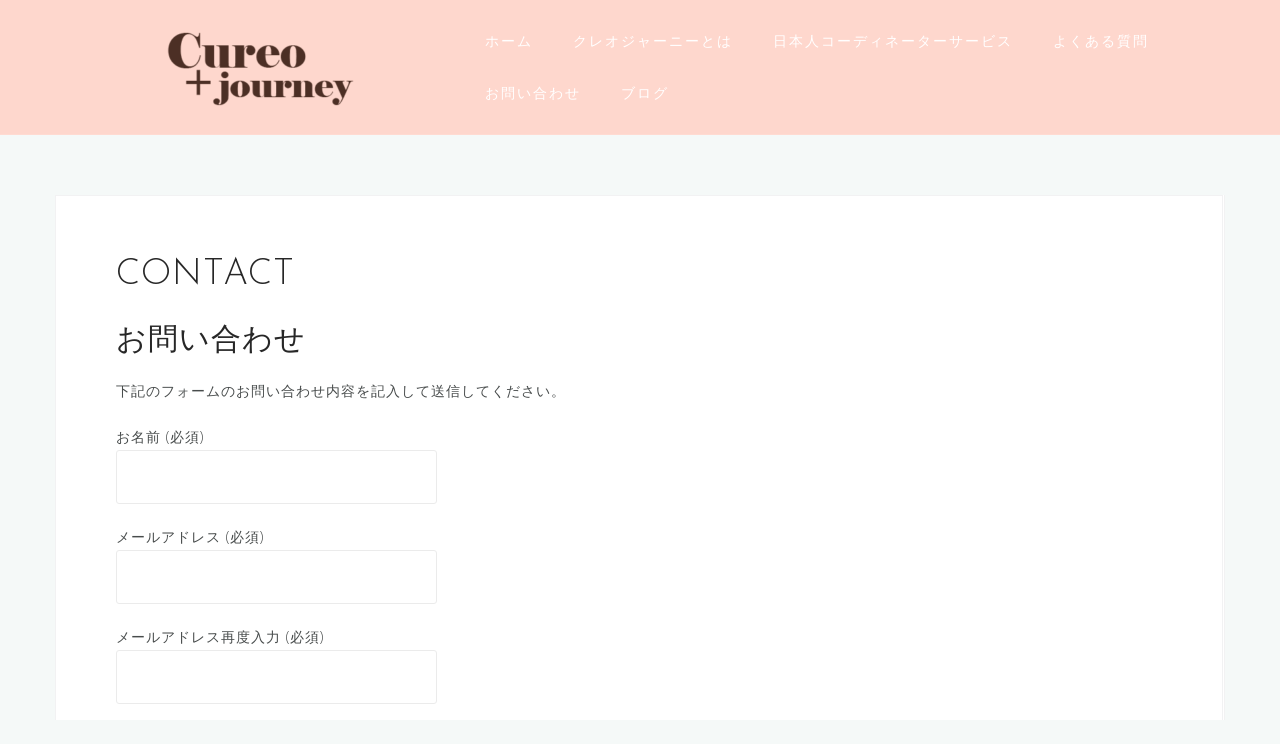

--- FILE ---
content_type: text/html; charset=UTF-8
request_url: https://cureojourney.com/contact/
body_size: 10185
content:
<!DOCTYPE html>
<html lang="ja">
<head>
<meta charset="UTF-8">
<meta name="viewport" content="width=device-width, initial-scale=1">
<link rel="profile" href="http://gmpg.org/xfn/11">
<link rel="pingback" href="https://cureojourney.com/xmlrpc.php">

<title>CONTACT &#8211; Cureo + journey</title>
<meta name='robots' content='max-image-preview:large' />
	<style>img:is([sizes="auto" i], [sizes^="auto," i]) { contain-intrinsic-size: 3000px 1500px }</style>
	<link rel='dns-prefetch' href='//fonts.googleapis.com' />
<link rel="alternate" type="application/rss+xml" title="Cureo + journey &raquo; フィード" href="https://cureojourney.com/feed/" />
<link rel="alternate" type="application/rss+xml" title="Cureo + journey &raquo; コメントフィード" href="https://cureojourney.com/comments/feed/" />
<script type="text/javascript">
/* <![CDATA[ */
window._wpemojiSettings = {"baseUrl":"https:\/\/s.w.org\/images\/core\/emoji\/16.0.1\/72x72\/","ext":".png","svgUrl":"https:\/\/s.w.org\/images\/core\/emoji\/16.0.1\/svg\/","svgExt":".svg","source":{"concatemoji":"https:\/\/cureojourney.com\/wp-includes\/js\/wp-emoji-release.min.js?ver=6.8.3"}};
/*! This file is auto-generated */
!function(s,n){var o,i,e;function c(e){try{var t={supportTests:e,timestamp:(new Date).valueOf()};sessionStorage.setItem(o,JSON.stringify(t))}catch(e){}}function p(e,t,n){e.clearRect(0,0,e.canvas.width,e.canvas.height),e.fillText(t,0,0);var t=new Uint32Array(e.getImageData(0,0,e.canvas.width,e.canvas.height).data),a=(e.clearRect(0,0,e.canvas.width,e.canvas.height),e.fillText(n,0,0),new Uint32Array(e.getImageData(0,0,e.canvas.width,e.canvas.height).data));return t.every(function(e,t){return e===a[t]})}function u(e,t){e.clearRect(0,0,e.canvas.width,e.canvas.height),e.fillText(t,0,0);for(var n=e.getImageData(16,16,1,1),a=0;a<n.data.length;a++)if(0!==n.data[a])return!1;return!0}function f(e,t,n,a){switch(t){case"flag":return n(e,"\ud83c\udff3\ufe0f\u200d\u26a7\ufe0f","\ud83c\udff3\ufe0f\u200b\u26a7\ufe0f")?!1:!n(e,"\ud83c\udde8\ud83c\uddf6","\ud83c\udde8\u200b\ud83c\uddf6")&&!n(e,"\ud83c\udff4\udb40\udc67\udb40\udc62\udb40\udc65\udb40\udc6e\udb40\udc67\udb40\udc7f","\ud83c\udff4\u200b\udb40\udc67\u200b\udb40\udc62\u200b\udb40\udc65\u200b\udb40\udc6e\u200b\udb40\udc67\u200b\udb40\udc7f");case"emoji":return!a(e,"\ud83e\udedf")}return!1}function g(e,t,n,a){var r="undefined"!=typeof WorkerGlobalScope&&self instanceof WorkerGlobalScope?new OffscreenCanvas(300,150):s.createElement("canvas"),o=r.getContext("2d",{willReadFrequently:!0}),i=(o.textBaseline="top",o.font="600 32px Arial",{});return e.forEach(function(e){i[e]=t(o,e,n,a)}),i}function t(e){var t=s.createElement("script");t.src=e,t.defer=!0,s.head.appendChild(t)}"undefined"!=typeof Promise&&(o="wpEmojiSettingsSupports",i=["flag","emoji"],n.supports={everything:!0,everythingExceptFlag:!0},e=new Promise(function(e){s.addEventListener("DOMContentLoaded",e,{once:!0})}),new Promise(function(t){var n=function(){try{var e=JSON.parse(sessionStorage.getItem(o));if("object"==typeof e&&"number"==typeof e.timestamp&&(new Date).valueOf()<e.timestamp+604800&&"object"==typeof e.supportTests)return e.supportTests}catch(e){}return null}();if(!n){if("undefined"!=typeof Worker&&"undefined"!=typeof OffscreenCanvas&&"undefined"!=typeof URL&&URL.createObjectURL&&"undefined"!=typeof Blob)try{var e="postMessage("+g.toString()+"("+[JSON.stringify(i),f.toString(),p.toString(),u.toString()].join(",")+"));",a=new Blob([e],{type:"text/javascript"}),r=new Worker(URL.createObjectURL(a),{name:"wpTestEmojiSupports"});return void(r.onmessage=function(e){c(n=e.data),r.terminate(),t(n)})}catch(e){}c(n=g(i,f,p,u))}t(n)}).then(function(e){for(var t in e)n.supports[t]=e[t],n.supports.everything=n.supports.everything&&n.supports[t],"flag"!==t&&(n.supports.everythingExceptFlag=n.supports.everythingExceptFlag&&n.supports[t]);n.supports.everythingExceptFlag=n.supports.everythingExceptFlag&&!n.supports.flag,n.DOMReady=!1,n.readyCallback=function(){n.DOMReady=!0}}).then(function(){return e}).then(function(){var e;n.supports.everything||(n.readyCallback(),(e=n.source||{}).concatemoji?t(e.concatemoji):e.wpemoji&&e.twemoji&&(t(e.twemoji),t(e.wpemoji)))}))}((window,document),window._wpemojiSettings);
/* ]]> */
</script>
<link rel='stylesheet' id='sbi_styles-css' href='https://cureojourney.com/wp-content/plugins/instagram-feed/css/sbi-styles.min.css?ver=6.9.1' type='text/css' media='all' />
<link rel='stylesheet' id='bootstrap-css' href='https://cureojourney.com/wp-content/themes/astrid/css/bootstrap/bootstrap.min.css?ver=1' type='text/css' media='all' />
<style id='wp-emoji-styles-inline-css' type='text/css'>

	img.wp-smiley, img.emoji {
		display: inline !important;
		border: none !important;
		box-shadow: none !important;
		height: 1em !important;
		width: 1em !important;
		margin: 0 0.07em !important;
		vertical-align: -0.1em !important;
		background: none !important;
		padding: 0 !important;
	}
</style>
<link rel='stylesheet' id='wp-block-library-css' href='https://cureojourney.com/wp-includes/css/dist/block-library/style.min.css?ver=6.8.3' type='text/css' media='all' />
<style id='classic-theme-styles-inline-css' type='text/css'>
/*! This file is auto-generated */
.wp-block-button__link{color:#fff;background-color:#32373c;border-radius:9999px;box-shadow:none;text-decoration:none;padding:calc(.667em + 2px) calc(1.333em + 2px);font-size:1.125em}.wp-block-file__button{background:#32373c;color:#fff;text-decoration:none}
</style>
<style id='global-styles-inline-css' type='text/css'>
:root{--wp--preset--aspect-ratio--square: 1;--wp--preset--aspect-ratio--4-3: 4/3;--wp--preset--aspect-ratio--3-4: 3/4;--wp--preset--aspect-ratio--3-2: 3/2;--wp--preset--aspect-ratio--2-3: 2/3;--wp--preset--aspect-ratio--16-9: 16/9;--wp--preset--aspect-ratio--9-16: 9/16;--wp--preset--color--black: #000000;--wp--preset--color--cyan-bluish-gray: #abb8c3;--wp--preset--color--white: #ffffff;--wp--preset--color--pale-pink: #f78da7;--wp--preset--color--vivid-red: #cf2e2e;--wp--preset--color--luminous-vivid-orange: #ff6900;--wp--preset--color--luminous-vivid-amber: #fcb900;--wp--preset--color--light-green-cyan: #7bdcb5;--wp--preset--color--vivid-green-cyan: #00d084;--wp--preset--color--pale-cyan-blue: #8ed1fc;--wp--preset--color--vivid-cyan-blue: #0693e3;--wp--preset--color--vivid-purple: #9b51e0;--wp--preset--gradient--vivid-cyan-blue-to-vivid-purple: linear-gradient(135deg,rgba(6,147,227,1) 0%,rgb(155,81,224) 100%);--wp--preset--gradient--light-green-cyan-to-vivid-green-cyan: linear-gradient(135deg,rgb(122,220,180) 0%,rgb(0,208,130) 100%);--wp--preset--gradient--luminous-vivid-amber-to-luminous-vivid-orange: linear-gradient(135deg,rgba(252,185,0,1) 0%,rgba(255,105,0,1) 100%);--wp--preset--gradient--luminous-vivid-orange-to-vivid-red: linear-gradient(135deg,rgba(255,105,0,1) 0%,rgb(207,46,46) 100%);--wp--preset--gradient--very-light-gray-to-cyan-bluish-gray: linear-gradient(135deg,rgb(238,238,238) 0%,rgb(169,184,195) 100%);--wp--preset--gradient--cool-to-warm-spectrum: linear-gradient(135deg,rgb(74,234,220) 0%,rgb(151,120,209) 20%,rgb(207,42,186) 40%,rgb(238,44,130) 60%,rgb(251,105,98) 80%,rgb(254,248,76) 100%);--wp--preset--gradient--blush-light-purple: linear-gradient(135deg,rgb(255,206,236) 0%,rgb(152,150,240) 100%);--wp--preset--gradient--blush-bordeaux: linear-gradient(135deg,rgb(254,205,165) 0%,rgb(254,45,45) 50%,rgb(107,0,62) 100%);--wp--preset--gradient--luminous-dusk: linear-gradient(135deg,rgb(255,203,112) 0%,rgb(199,81,192) 50%,rgb(65,88,208) 100%);--wp--preset--gradient--pale-ocean: linear-gradient(135deg,rgb(255,245,203) 0%,rgb(182,227,212) 50%,rgb(51,167,181) 100%);--wp--preset--gradient--electric-grass: linear-gradient(135deg,rgb(202,248,128) 0%,rgb(113,206,126) 100%);--wp--preset--gradient--midnight: linear-gradient(135deg,rgb(2,3,129) 0%,rgb(40,116,252) 100%);--wp--preset--font-size--small: 13px;--wp--preset--font-size--medium: 20px;--wp--preset--font-size--large: 36px;--wp--preset--font-size--x-large: 42px;--wp--preset--spacing--20: 0.44rem;--wp--preset--spacing--30: 0.67rem;--wp--preset--spacing--40: 1rem;--wp--preset--spacing--50: 1.5rem;--wp--preset--spacing--60: 2.25rem;--wp--preset--spacing--70: 3.38rem;--wp--preset--spacing--80: 5.06rem;--wp--preset--shadow--natural: 6px 6px 9px rgba(0, 0, 0, 0.2);--wp--preset--shadow--deep: 12px 12px 50px rgba(0, 0, 0, 0.4);--wp--preset--shadow--sharp: 6px 6px 0px rgba(0, 0, 0, 0.2);--wp--preset--shadow--outlined: 6px 6px 0px -3px rgba(255, 255, 255, 1), 6px 6px rgba(0, 0, 0, 1);--wp--preset--shadow--crisp: 6px 6px 0px rgba(0, 0, 0, 1);}:where(.is-layout-flex){gap: 0.5em;}:where(.is-layout-grid){gap: 0.5em;}body .is-layout-flex{display: flex;}.is-layout-flex{flex-wrap: wrap;align-items: center;}.is-layout-flex > :is(*, div){margin: 0;}body .is-layout-grid{display: grid;}.is-layout-grid > :is(*, div){margin: 0;}:where(.wp-block-columns.is-layout-flex){gap: 2em;}:where(.wp-block-columns.is-layout-grid){gap: 2em;}:where(.wp-block-post-template.is-layout-flex){gap: 1.25em;}:where(.wp-block-post-template.is-layout-grid){gap: 1.25em;}.has-black-color{color: var(--wp--preset--color--black) !important;}.has-cyan-bluish-gray-color{color: var(--wp--preset--color--cyan-bluish-gray) !important;}.has-white-color{color: var(--wp--preset--color--white) !important;}.has-pale-pink-color{color: var(--wp--preset--color--pale-pink) !important;}.has-vivid-red-color{color: var(--wp--preset--color--vivid-red) !important;}.has-luminous-vivid-orange-color{color: var(--wp--preset--color--luminous-vivid-orange) !important;}.has-luminous-vivid-amber-color{color: var(--wp--preset--color--luminous-vivid-amber) !important;}.has-light-green-cyan-color{color: var(--wp--preset--color--light-green-cyan) !important;}.has-vivid-green-cyan-color{color: var(--wp--preset--color--vivid-green-cyan) !important;}.has-pale-cyan-blue-color{color: var(--wp--preset--color--pale-cyan-blue) !important;}.has-vivid-cyan-blue-color{color: var(--wp--preset--color--vivid-cyan-blue) !important;}.has-vivid-purple-color{color: var(--wp--preset--color--vivid-purple) !important;}.has-black-background-color{background-color: var(--wp--preset--color--black) !important;}.has-cyan-bluish-gray-background-color{background-color: var(--wp--preset--color--cyan-bluish-gray) !important;}.has-white-background-color{background-color: var(--wp--preset--color--white) !important;}.has-pale-pink-background-color{background-color: var(--wp--preset--color--pale-pink) !important;}.has-vivid-red-background-color{background-color: var(--wp--preset--color--vivid-red) !important;}.has-luminous-vivid-orange-background-color{background-color: var(--wp--preset--color--luminous-vivid-orange) !important;}.has-luminous-vivid-amber-background-color{background-color: var(--wp--preset--color--luminous-vivid-amber) !important;}.has-light-green-cyan-background-color{background-color: var(--wp--preset--color--light-green-cyan) !important;}.has-vivid-green-cyan-background-color{background-color: var(--wp--preset--color--vivid-green-cyan) !important;}.has-pale-cyan-blue-background-color{background-color: var(--wp--preset--color--pale-cyan-blue) !important;}.has-vivid-cyan-blue-background-color{background-color: var(--wp--preset--color--vivid-cyan-blue) !important;}.has-vivid-purple-background-color{background-color: var(--wp--preset--color--vivid-purple) !important;}.has-black-border-color{border-color: var(--wp--preset--color--black) !important;}.has-cyan-bluish-gray-border-color{border-color: var(--wp--preset--color--cyan-bluish-gray) !important;}.has-white-border-color{border-color: var(--wp--preset--color--white) !important;}.has-pale-pink-border-color{border-color: var(--wp--preset--color--pale-pink) !important;}.has-vivid-red-border-color{border-color: var(--wp--preset--color--vivid-red) !important;}.has-luminous-vivid-orange-border-color{border-color: var(--wp--preset--color--luminous-vivid-orange) !important;}.has-luminous-vivid-amber-border-color{border-color: var(--wp--preset--color--luminous-vivid-amber) !important;}.has-light-green-cyan-border-color{border-color: var(--wp--preset--color--light-green-cyan) !important;}.has-vivid-green-cyan-border-color{border-color: var(--wp--preset--color--vivid-green-cyan) !important;}.has-pale-cyan-blue-border-color{border-color: var(--wp--preset--color--pale-cyan-blue) !important;}.has-vivid-cyan-blue-border-color{border-color: var(--wp--preset--color--vivid-cyan-blue) !important;}.has-vivid-purple-border-color{border-color: var(--wp--preset--color--vivid-purple) !important;}.has-vivid-cyan-blue-to-vivid-purple-gradient-background{background: var(--wp--preset--gradient--vivid-cyan-blue-to-vivid-purple) !important;}.has-light-green-cyan-to-vivid-green-cyan-gradient-background{background: var(--wp--preset--gradient--light-green-cyan-to-vivid-green-cyan) !important;}.has-luminous-vivid-amber-to-luminous-vivid-orange-gradient-background{background: var(--wp--preset--gradient--luminous-vivid-amber-to-luminous-vivid-orange) !important;}.has-luminous-vivid-orange-to-vivid-red-gradient-background{background: var(--wp--preset--gradient--luminous-vivid-orange-to-vivid-red) !important;}.has-very-light-gray-to-cyan-bluish-gray-gradient-background{background: var(--wp--preset--gradient--very-light-gray-to-cyan-bluish-gray) !important;}.has-cool-to-warm-spectrum-gradient-background{background: var(--wp--preset--gradient--cool-to-warm-spectrum) !important;}.has-blush-light-purple-gradient-background{background: var(--wp--preset--gradient--blush-light-purple) !important;}.has-blush-bordeaux-gradient-background{background: var(--wp--preset--gradient--blush-bordeaux) !important;}.has-luminous-dusk-gradient-background{background: var(--wp--preset--gradient--luminous-dusk) !important;}.has-pale-ocean-gradient-background{background: var(--wp--preset--gradient--pale-ocean) !important;}.has-electric-grass-gradient-background{background: var(--wp--preset--gradient--electric-grass) !important;}.has-midnight-gradient-background{background: var(--wp--preset--gradient--midnight) !important;}.has-small-font-size{font-size: var(--wp--preset--font-size--small) !important;}.has-medium-font-size{font-size: var(--wp--preset--font-size--medium) !important;}.has-large-font-size{font-size: var(--wp--preset--font-size--large) !important;}.has-x-large-font-size{font-size: var(--wp--preset--font-size--x-large) !important;}
:where(.wp-block-post-template.is-layout-flex){gap: 1.25em;}:where(.wp-block-post-template.is-layout-grid){gap: 1.25em;}
:where(.wp-block-columns.is-layout-flex){gap: 2em;}:where(.wp-block-columns.is-layout-grid){gap: 2em;}
:root :where(.wp-block-pullquote){font-size: 1.5em;line-height: 1.6;}
</style>
<link rel='stylesheet' id='contact-form-7-css' href='https://cureojourney.com/wp-content/plugins/contact-form-7/includes/css/styles.css?ver=6.1.2' type='text/css' media='all' />
<link rel='stylesheet' id='scroll-top-css-css' href='https://cureojourney.com/wp-content/plugins/scroll-top/assets/css/scroll-top.css?ver=1.5.5' type='text/css' media='all' />
<link rel='stylesheet' id='wp-show-posts-css' href='https://cureojourney.com/wp-content/plugins/wp-show-posts/css/wp-show-posts-min.css?ver=1.1.6' type='text/css' media='all' />
<link rel='stylesheet' id='astrid-style-css' href='https://cureojourney.com/wp-content/themes/astrid/style.css?ver=6.8.3' type='text/css' media='all' />
<style id='astrid-style-inline-css' type='text/css'>
.site-header {position: fixed;}
.woocommerce .woocommerce-message:before,.woocommerce #payment #place_order,.woocommerce-page #payment #place_order,.woocommerce .cart .button, .woocommerce .cart input.button,.woocommerce-cart .wc-proceed-to-checkout a.checkout-button,.woocommerce #review_form #respond .form-submit input,.woocommerce a.button,.woocommerce div.product form.cart .button,.woocommerce .star-rating,.page-header .page-title .fa,.site-footer a:hover,.footer-info a:hover,.footer-widgets a:hover,.testimonial-title a:hover,.employee-title a:hover,.fact .fa,.service-title a:hover,.widget-area .widget a:hover,.entry-meta a:hover,.entry-footer a:hover,.entry-title a:hover,.comment-navigation a:hover,.posts-navigation a:hover,.post-navigation a:hover,.main-navigation a:hover,.main-navigation li.focus > a,a,a:hover,button,.button,input[type="button"],input[type="reset"],input[type="submit"] { color:#ffd3c8}
.social-menu-widget a,.woocommerce span.onsale,.woocommerce #payment #place_order:hover, .woocommerce-page #payment #place_order:hover,.woocommerce .cart .button:hover, .woocommerce .cart input.button:hover,.woocommerce-cart .wc-proceed-to-checkout a.checkout-button:hover,.woocommerce #review_form #respond .form-submit input:hover,.woocommerce div.product form.cart .button:hover,.woocommerce a.button:hover,.preloader-inner ul li,.progress-animate,button:hover,.button:hover,input[type="button"]:hover,input[type="reset"]:hover,input[type="submit"]:hover { background-color:#ffd3c8}
.woocommerce .woocommerce-message,.woocommerce #payment #place_order,.woocommerce-page #payment #place_order,.woocommerce .cart .button, .woocommerce .cart input.button,.woocommerce-cart .wc-proceed-to-checkout a.checkout-button,.woocommerce #review_form #respond .form-submit input,.woocommerce a.button,.woocommerce div.product form.cart .button,.main-navigation li a::after,.main-navigation li a::before,button,.button,input[type="button"],input[type="reset"],input[type="submit"] { border-color:#ffd3c8}
.site-title a,.site-title a:hover { color:#ffffff}
.site-description { color:#BDBDBD}
.site-header,.site-header.header-scrolled { background-color:rgba(255,211,200,0.9)}
@media only screen and (max-width: 1024px) { .site-header.has-header,.site-header.has-video,.site-header.has-single,.site-header.has-shortcode { background-color:rgba(255,211,200,0.9)} }
body, .widget-area .widget, .widget-area .widget a { color:#484c4c}
.footer-widgets, .site-footer, .footer-info { background-color:#342c29}
body {font-family: 'Open Sans', sans-serif;}
h1, h2, h3, h4, h5, h6, .fact .fact-number, .fact .fact-name, .site-title {font-family: 'Josefin Sans', sans-serif;}
.site-title { font-size:36px; }
.site-description { font-size:14px; }
h1 { font-size:36px; }
h2 { font-size:30px; }
h3 { font-size:24px; }
h4 { font-size:16px; }
h5 { font-size:14px; }
h6 { font-size:12px; }
body { font-size:14px; }

</style>
<link rel='stylesheet' id='astrid-body-fonts-css' href='//fonts.googleapis.com/css?family=Open+Sans%3A300%2C300italic%2C600%2C600italic&#038;ver=6.8.3' type='text/css' media='all' />
<link rel='stylesheet' id='astrid-headings-fonts-css' href='//fonts.googleapis.com/css?family=Josefin+Sans%3A300italic%2C300&#038;ver=6.8.3' type='text/css' media='all' />
<link rel='stylesheet' id='font-awesome-css' href='https://cureojourney.com/wp-content/themes/astrid/fonts/font-awesome.min.css?ver=6.8.3' type='text/css' media='all' />
<!--n2css--><!--n2js--><script type="text/javascript" src="https://cureojourney.com/wp-includes/js/jquery/jquery.min.js?ver=3.7.1" id="jquery-core-js"></script>
<script type="text/javascript" src="https://cureojourney.com/wp-includes/js/jquery/jquery-migrate.min.js?ver=3.4.1" id="jquery-migrate-js"></script>
<link rel="https://api.w.org/" href="https://cureojourney.com/wp-json/" /><link rel="alternate" title="JSON" type="application/json" href="https://cureojourney.com/wp-json/wp/v2/pages/8" /><link rel="EditURI" type="application/rsd+xml" title="RSD" href="https://cureojourney.com/xmlrpc.php?rsd" />
<meta name="generator" content="WordPress 6.8.3" />
<link rel="canonical" href="https://cureojourney.com/contact/" />
<link rel='shortlink' href='https://cureojourney.com/?p=8' />
<link rel="alternate" title="oEmbed (JSON)" type="application/json+oembed" href="https://cureojourney.com/wp-json/oembed/1.0/embed?url=https%3A%2F%2Fcureojourney.com%2Fcontact%2F" />
<link rel="alternate" title="oEmbed (XML)" type="text/xml+oembed" href="https://cureojourney.com/wp-json/oembed/1.0/embed?url=https%3A%2F%2Fcureojourney.com%2Fcontact%2F&#038;format=xml" />
<!-- Scroll To Top -->
<style id="scrolltop-custom-style">
		#scrollUp {border-radius:0;opacity:0.7;bottom:20px;right:20px;background:#000000;;}
		#scrollUp:hover{opacity:1;}
        .top-icon{stroke:#ffffff;}
        @media (max-width: 567px) { #scrollUp { display: none !important; } };
		
		</style>
<!-- End Scroll Top - https://wordpress.org/plugins/scroll-top/ -->
<style type="text/css">.recentcomments a{display:inline !important;padding:0 !important;margin:0 !important;}</style><link rel="icon" href="https://cureojourney.com/wp-content/uploads/2023/07/cropped-fav_cureo-32x32.jpg" sizes="32x32" />
<link rel="icon" href="https://cureojourney.com/wp-content/uploads/2023/07/cropped-fav_cureo-192x192.jpg" sizes="192x192" />
<link rel="apple-touch-icon" href="https://cureojourney.com/wp-content/uploads/2023/07/cropped-fav_cureo-180x180.jpg" />
<meta name="msapplication-TileImage" content="https://cureojourney.com/wp-content/uploads/2023/07/cropped-fav_cureo-270x270.jpg" />
		<style type="text/css" id="wp-custom-css">
			.site-info {
    display: none;
}		</style>
		<!-- Global site tag (gtag.js) - Google Analytics -->
<script async src="https://www.googletagmanager.com/gtag/js?id=UA-203525054-1"></script>
<script>
  window.dataLayer = window.dataLayer || [];
  function gtag(){dataLayer.push(arguments);}
  gtag('js', new Date());

  gtag('config', 'UA-203525054-1');
</script>

</head>

<body class="wp-singular page-template page-template-page-templates page-template-page_fullwidth page-template-page-templatespage_fullwidth-php page page-id-8 wp-custom-logo wp-theme-astrid">
<div id="fb-root"></div>
<script async defer crossorigin="anonymous" src="https://connect.facebook.net/id_ID/sdk.js#xfbml=1&version=v5.0"></script>
<div class="preloader">
<div class="preloader-inner">
	<ul><li></li><li></li><li></li><li></li><li></li><li></li></ul>
</div>
</div>

<div id="page" class="site">
	<a class="skip-link screen-reader-text" href="#content">コンテンツへスキップ</a>

	<header id="masthead" class="site-header " role="banner">
		<div class="container">
			<div class="site-branding col-md-4 col-sm-6 col-xs-12">
				<a href="https://cureojourney.com/" class="custom-logo-link" rel="home"><img width="200" height="80" src="https://cureojourney.com/wp-content/uploads/2019/08/cropped-cureo_logo_01.png" class="custom-logo" alt="Cureo + journey" decoding="async" srcset="https://cureojourney.com/wp-content/uploads/2019/08/cropped-cureo_logo_01.png 200w, https://cureojourney.com/wp-content/uploads/2019/08/cropped-cureo_logo_01-100x40.png 100w" sizes="(max-width: 200px) 100vw, 200px" /></a>			</div>
			<div class="btn-menu col-md-8 col-sm-6 col-xs-12"><i class="fa fa-navicon"></i></div>
			<nav id="mainnav" class="main-navigation col-md-8 col-sm-6 col-xs-12" role="navigation">
				<div class="menu-top-container"><ul id="primary-menu" class="menu"><li id="menu-item-41" class="menu-item menu-item-type-post_type menu-item-object-page menu-item-home menu-item-41"><a href="https://cureojourney.com/">ホーム</a></li>
<li id="menu-item-13" class="menu-item menu-item-type-post_type menu-item-object-page menu-item-13"><a href="https://cureojourney.com/about/">クレオジャーニーとは</a></li>
<li id="menu-item-411" class="menu-item menu-item-type-post_type menu-item-object-page menu-item-411"><a href="https://cureojourney.com/amy-tabi/">日本人コーディネーターサービス</a></li>
<li id="menu-item-168" class="menu-item menu-item-type-post_type menu-item-object-page menu-item-168"><a href="https://cureojourney.com/faq/">よくある質問</a></li>
<li id="menu-item-10" class="menu-item menu-item-type-post_type menu-item-object-page current-menu-item page_item page-item-8 current_page_item menu-item-10"><a href="https://cureojourney.com/contact/" aria-current="page">お問い合わせ</a></li>
<li id="menu-item-360" class="menu-item menu-item-type-post_type menu-item-object-page menu-item-360"><a href="https://cureojourney.com/blog/">ブログ</a></li>
</ul></div>			</nav><!-- #site-navigation -->
		</div>
	</header><!-- #masthead -->

			<div class="header-clone"></div>
		

				
	
	<div id="content" class="site-content">
		<div class="container">


	<div id="primary" class="content-area fullwidth">
		<main id="main" class="site-main" role="main">

			
				
<article id="post-8" class="post-8 page type-page status-publish hentry clearfix">
	<header class="entry-header">
		<h1 class="entry-title">CONTACT</h1>	</header><!-- .entry-header -->

		

	<div class="entry-content">
		
<h2 class="wp-block-heading">お問い合わせ</h2>



<p>下記のフォームのお問い合わせ内容を記入して送信してください。</p>



<div class="wpcf7 no-js" id="wpcf7-f30-p8-o1" lang="ja" dir="ltr" data-wpcf7-id="30">
<div class="screen-reader-response"><p role="status" aria-live="polite" aria-atomic="true"></p> <ul></ul></div>
<form action="/contact/#wpcf7-f30-p8-o1" method="post" class="wpcf7-form init" aria-label="コンタクトフォーム" novalidate="novalidate" data-status="init">
<fieldset class="hidden-fields-container"><input type="hidden" name="_wpcf7" value="30" /><input type="hidden" name="_wpcf7_version" value="6.1.2" /><input type="hidden" name="_wpcf7_locale" value="ja" /><input type="hidden" name="_wpcf7_unit_tag" value="wpcf7-f30-p8-o1" /><input type="hidden" name="_wpcf7_container_post" value="8" /><input type="hidden" name="_wpcf7_posted_data_hash" value="" />
</fieldset>
<p><label> お名前 (必須)<br />
<span class="wpcf7-form-control-wrap" data-name="your-name"><input size="40" maxlength="400" class="wpcf7-form-control wpcf7-text wpcf7-validates-as-required" aria-required="true" aria-invalid="false" value="" type="text" name="your-name" /></span> </label>
</p>
<p><label> メールアドレス (必須)<br />
<span class="wpcf7-form-control-wrap" data-name="your-email"><input size="40" maxlength="400" class="wpcf7-form-control wpcf7-email wpcf7-validates-as-required wpcf7-text wpcf7-validates-as-email" aria-required="true" aria-invalid="false" value="" type="email" name="your-email" /></span> </label>
</p>
<p><label> メールアドレス再度入力 (必須)<br />
<span class="wpcf7-form-control-wrap" data-name="your-email_confirm"><input size="40" maxlength="400" class="wpcf7-form-control wpcf7-email wpcf7-validates-as-required wpcf7-text wpcf7-validates-as-email" aria-required="true" aria-invalid="false" value="" type="email" name="your-email_confirm" /></span> </label>
</p>
<p><label> お問い合わせの種類<br />
<span class="wpcf7-form-control-wrap" data-name="menu-220"><select class="wpcf7-form-control wpcf7-select wpcf7-validates-as-required" aria-required="true" aria-invalid="false" name="menu-220"><option value="バリ旅行全般について">バリ旅行全般について</option><option value="ツアーに関して">ツアーに関して</option><option value="予約方法に関して">予約方法に関して</option><option value="お支払いに関して">お支払いに関して</option><option value="その他">その他</option></select></span></label>
</p>
<p><label> お問い合わせ内容 (必須)<br />
<span class="wpcf7-form-control-wrap" data-name="your-message"><textarea cols="40" rows="10" maxlength="2000" class="wpcf7-form-control wpcf7-textarea" aria-invalid="false" name="your-message"></textarea></span> </label>
</p>
<p><input class="wpcf7-form-control wpcf7-submit has-spinner" type="submit" value="送信" />
</p><p style="display: none !important;" class="akismet-fields-container" data-prefix="_wpcf7_ak_"><label>&#916;<textarea name="_wpcf7_ak_hp_textarea" cols="45" rows="8" maxlength="100"></textarea></label><input type="hidden" id="ak_js_1" name="_wpcf7_ak_js" value="42"/><script>document.getElementById( "ak_js_1" ).setAttribute( "value", ( new Date() ).getTime() );</script></p><div class="wpcf7-response-output" aria-hidden="true"></div>
</form>
</div>

	</div><!-- .entry-content -->

	<footer class="entry-footer">
			</footer><!-- .entry-footer -->
</article><!-- #post-## -->

				
			

		</main><!-- #main -->
	</div><!-- #primary -->


		</div>
	</div><!-- #content -->

	<div class="footer-wrapper">
					
	
	<div id="sidebar-footer" class="footer-widgets" role="complementary">
		<div class="container">
							<div class="sidebar-column col-md-4">
					<aside id="text-8" class="widget widget_text"><h3 class="widget-title">about us</h3>			<div class="textwidget"><p>私たち<strong>「クレオジャーニー」</strong>は、楽しさと、ちょっと変わった事をクリエイトするトラベル・プランナーです。確かな経験とセンスを売りに、旅を通じて、豊かな時間・体験の演出とお客様の個性に合わせ、非日常をクリエイトする事に情熱をかけております。</p>
</div>
		</aside><aside id="shortcodes-ultimate-2" class="widget shortcodes-ultimate"><h3 class="widget-title">custom made tour</h3><div class="textwidget"><!-- wp:button {"customBackgroundColor":"#ffd3c8","customTextColor":"#342c29","align":"center","className":"is-style-squared"} -->
<div class="wp-block-button aligncenter is-style-squared"><a class="wp-block-button__link has-text-color has-background" href="https://cureojourney.com/custom-made/" style="background-color:#ffd3c8;color:#342c29">カスタムメイドツアー</a></div>
<!-- /wp:button --></div></aside><aside id="atframework_social_widget-4" class="widget atframework_social_widget">		<h3 class="widget-title"><span class="wow bounce">sns</span></h3>				<div class="menu-sns-container"><ul id="menu-sns" class="menu social-menu-widget clearfix"><li id="menu-item-123" class="menu-item menu-item-type-custom menu-item-object-custom menu-item-123"><a href="https://www.instagram.com/cureojourney/"><span class="screen-reader-text">instagram</span></a></li>
<li id="menu-item-164" class="menu-item menu-item-type-custom menu-item-object-custom menu-item-164"><a href="https://www.facebook.com/%E3%82%AF%E3%83%AC%E3%82%AA%E3%82%B8%E3%83%A3%E3%83%BC%E3%83%8B%E3%83%BC-109761633832028/"><span class="screen-reader-text">facebook</span></a></li>
</ul></div>	
		</aside><aside id="custom_html-4" class="widget_text widget widget_custom_html"><div class="textwidget custom-html-widget"><div class="fb-page" data-href="https://www.facebook.com/%E3%82%AF%E3%83%AC%E3%82%AA%E3%82%B8%E3%83%A3%E3%83%BC%E3%83%8B%E3%83%BC-109761633832028/" data-tabs="timeline" data-width="" data-height="" data-small-header="false" data-adapt-container-width="true" data-hide-cover="false" data-show-facepile="true"><blockquote cite="https://www.facebook.com/%E3%82%AF%E3%83%AC%E3%82%AA%E3%82%B8%E3%83%A3%E3%83%BC%E3%83%8B%E3%83%BC-109761633832028/" class="fb-xfbml-parse-ignore"><a href="https://www.facebook.com/%E3%82%AF%E3%83%AC%E3%82%AA%E3%82%B8%E3%83%A3%E3%83%BC%E3%83%8B%E3%83%BC-109761633832028/">クレオジャーニー</a></blockquote></div></div></aside>				</div>
				
							<div class="sidebar-column col-md-4">
					<aside id="nav_menu-1" class="widget widget_nav_menu"><h3 class="widget-title">company</h3><div class="menu-sub-container"><ul id="menu-sub" class="menu"><li id="menu-item-115" class="menu-item menu-item-type-post_type menu-item-object-page menu-item-115"><a href="https://cureojourney.com/guests-coments/">お客様の声</a></li>
<li id="menu-item-136" class="menu-item menu-item-type-post_type menu-item-object-page menu-item-136"><a href="https://cureojourney.com/company/">会社概要</a></li>
<li id="menu-item-126" class="menu-item menu-item-type-post_type menu-item-object-page menu-item-126"><a href="https://cureojourney.com/term-and-condition/">ご利用規約</a></li>
<li id="menu-item-158" class="menu-item menu-item-type-post_type menu-item-object-page menu-item-privacy-policy menu-item-158"><a rel="privacy-policy" href="https://cureojourney.com/privacy/">個人情報の取り扱い</a></li>
<li id="menu-item-162" class="menu-item menu-item-type-post_type menu-item-object-page menu-item-162"><a href="https://cureojourney.com/for-travel-agent/">旅行会社様へ</a></li>
</ul></div></aside><aside id="custom_html-2" class="widget_text widget widget_custom_html"><div class="textwidget custom-html-widget"><ul class="wp-block-gallery alignleft columns-2"><li class="blocks-gallery-item"><figure><img src="https://cureojourney.com/wp-content/uploads/2019/11/logo-wonderful-indonesia.png" alt="" data-id="324" class="wp-image-324"/></figure></li><li class="blocks-gallery-item"><figure><img src="https://cureojourney.com/wp-content/uploads/2019/11/Asita-1.png" alt="" data-id="326" data-link="https://cureojourney.com/company/asita-1/" class="wp-image-326"/></figure></li></ul></div></aside><aside id="media_image-2" class="widget widget_media_image"><a href="https://line.me/R/ti/p/%40901agapz"><img width="300" height="58" src="https://cureojourney.com/wp-content/uploads/2019/12/LINE_OA_logo1_RGB-300x58.png" class="image wp-image-418  attachment-medium size-medium" alt="" style="max-width: 100%; height: auto;" decoding="async" loading="lazy" srcset="https://cureojourney.com/wp-content/uploads/2019/12/LINE_OA_logo1_RGB-300x58.png 300w, https://cureojourney.com/wp-content/uploads/2019/12/LINE_OA_logo1_RGB-768x148.png 768w, https://cureojourney.com/wp-content/uploads/2019/12/LINE_OA_logo1_RGB-1024x197.png 1024w, https://cureojourney.com/wp-content/uploads/2019/12/LINE_OA_logo1_RGB-700x135.png 700w, https://cureojourney.com/wp-content/uploads/2019/12/LINE_OA_logo1_RGB-520x100.png 520w, https://cureojourney.com/wp-content/uploads/2019/12/LINE_OA_logo1_RGB-360x69.png 360w, https://cureojourney.com/wp-content/uploads/2019/12/LINE_OA_logo1_RGB-250x48.png 250w, https://cureojourney.com/wp-content/uploads/2019/12/LINE_OA_logo1_RGB-100x19.png 100w, https://cureojourney.com/wp-content/uploads/2019/12/LINE_OA_logo1_RGB.png 1424w" sizes="auto, (max-width: 300px) 100vw, 300px" /></a></aside><aside id="media_image-3" class="widget widget_media_image"><a href="https://line.me/R/ti/p/%40901agapz"><img width="300" height="300" src="https://cureojourney.com/wp-content/uploads/2019/12/47240-300x300.jpg" class="image wp-image-417  attachment-medium size-medium" alt="" style="max-width: 100%; height: auto;" decoding="async" loading="lazy" srcset="https://cureojourney.com/wp-content/uploads/2019/12/47240-300x300.jpg 300w, https://cureojourney.com/wp-content/uploads/2019/12/47240-150x150.jpg 150w, https://cureojourney.com/wp-content/uploads/2019/12/47240.jpg 360w, https://cureojourney.com/wp-content/uploads/2019/12/47240-250x250.jpg 250w, https://cureojourney.com/wp-content/uploads/2019/12/47240-100x100.jpg 100w" sizes="auto, (max-width: 300px) 100vw, 300px" /></a></aside>				</div>
				
							<div class="sidebar-column col-md-4">
					<aside id="text-12" class="widget widget_text"><h3 class="widget-title">instagram</h3>			<div class="textwidget">
<div id="sb_instagram"  class="sbi sbi_mob_col_3 sbi_tab_col_3 sbi_col_3" style="padding-bottom: 2px; width: 100%;"	 data-feedid="sbi_#9"  data-res="auto" data-cols="3" data-colsmobile="3" data-colstablet="3" data-num="9" data-nummobile="" data-item-padding="1"	 data-shortcode-atts="{}"  data-postid="8" data-locatornonce="4a8e70e2a0" data-imageaspectratio="1:1" data-sbi-flags="favorLocal">
	
	<div id="sbi_images"  style="gap: 2px;">
			</div>

	<div id="sbi_load" >

	
	
</div>
		<span class="sbi_resized_image_data" data-feed-id="sbi_#9"
		  data-resized="[]">
	</span>
	</div>

<script type="text/javascript">var sb_instagram_js_options = {"font_method":"svg","placeholder":"https:\/\/cureojourney.com\/wp-content\/plugins\/instagram-feed\/img\/placeholder.png","resized_url":"https:\/\/cureojourney.com\/wp-content\/uploads\/sb-instagram-feed-images\/","ajax_url":"https:\/\/cureojourney.com\/wp-admin\/admin-ajax.php"};</script><script type='text/javascript' src='https://cureojourney.com/wp-content/plugins/instagram-feed/js/sbi-scripts.min.js?ver=6.9.1'></script>
</div>
		</aside>				</div>
					</div>	
	</div>				
						<div class="footer-info">
			<div class="container">
				<div class="footer-branding"><a href="https://cureojourney.com/" title="Cureo + journey"><img class="footer-logo" src="https://cureojourney.com/wp-content/uploads/2019/08/cureo_logo_footer.png" alt="Cureo + journey" /></a></div>				<div class="footer-contact"><div class="footer-contact-block"><i class="fa fa-home"></i><span>Jl. Mertanadi 58, Griya Mertanadi A8 Kerobokan Bali</span></div><div class="footer-contact-block"><i class="fa fa-envelope"></i><span><a href="mailto:&#105;n&#102;&#111;&#064;&#099;u&#114;&#101;ojour&#110;ey&#046;com">&#105;n&#102;&#111;&#064;&#099;u&#114;&#101;ojour&#110;ey&#046;com</a></span></div><div class="footer-contact-block"><i class="fa fa-phone"></i><span>+62-812-3669-9425</span></div></div>			</div>
		</div>
		
		<footer id="colophon" class="site-footer" role="contentinfo">	
			<div class="site-info container">
				<nav id="footernav" class="footer-navigation" role="navigation">
					<div class="menu-top-container"><ul id="footer-menu" class="menu"><li class="menu-item menu-item-type-post_type menu-item-object-page menu-item-home menu-item-41"><a href="https://cureojourney.com/">ホーム</a></li>
<li class="menu-item menu-item-type-post_type menu-item-object-page menu-item-13"><a href="https://cureojourney.com/about/">クレオジャーニーとは</a></li>
<li class="menu-item menu-item-type-post_type menu-item-object-page menu-item-411"><a href="https://cureojourney.com/amy-tabi/">日本人コーディネーターサービス</a></li>
<li class="menu-item menu-item-type-post_type menu-item-object-page menu-item-168"><a href="https://cureojourney.com/faq/">よくある質問</a></li>
<li class="menu-item menu-item-type-post_type menu-item-object-page current-menu-item page_item page-item-8 current_page_item menu-item-10"><a href="https://cureojourney.com/contact/" aria-current="page">お問い合わせ</a></li>
<li class="menu-item menu-item-type-post_type menu-item-object-page menu-item-360"><a href="https://cureojourney.com/blog/">ブログ</a></li>
</ul></div>				</nav><!-- #site-navigation -->
				<div class="site-copyright">
					<a href="https://ja.wordpress.org/">Powered by WordPress</a><span class="sep"> | </span>テーマ: <a href="http://athemes.com/theme/astrid" rel="nofollow">Astrid</a> by aThemes.				</div>
			</div><!-- .site-info -->
		</footer><!-- #colophon -->
	</div>

</div><!-- #page -->

<script type="speculationrules">
{"prefetch":[{"source":"document","where":{"and":[{"href_matches":"\/*"},{"not":{"href_matches":["\/wp-*.php","\/wp-admin\/*","\/wp-content\/uploads\/*","\/wp-content\/*","\/wp-content\/plugins\/*","\/wp-content\/themes\/astrid\/*","\/*\\?(.+)"]}},{"not":{"selector_matches":"a[rel~=\"nofollow\"]"}},{"not":{"selector_matches":".no-prefetch, .no-prefetch a"}}]},"eagerness":"conservative"}]}
</script>
<!-- Instagram Feed JS -->
<script type="text/javascript">
var sbiajaxurl = "https://cureojourney.com/wp-admin/admin-ajax.php";
</script>
<script type="text/javascript" src="https://cureojourney.com/wp-includes/js/dist/hooks.min.js?ver=4d63a3d491d11ffd8ac6" id="wp-hooks-js"></script>
<script type="text/javascript" src="https://cureojourney.com/wp-includes/js/dist/i18n.min.js?ver=5e580eb46a90c2b997e6" id="wp-i18n-js"></script>
<script type="text/javascript" id="wp-i18n-js-after">
/* <![CDATA[ */
wp.i18n.setLocaleData( { 'text direction\u0004ltr': [ 'ltr' ] } );
/* ]]> */
</script>
<script type="text/javascript" src="https://cureojourney.com/wp-content/plugins/contact-form-7/includes/swv/js/index.js?ver=6.1.2" id="swv-js"></script>
<script type="text/javascript" id="contact-form-7-js-translations">
/* <![CDATA[ */
( function( domain, translations ) {
	var localeData = translations.locale_data[ domain ] || translations.locale_data.messages;
	localeData[""].domain = domain;
	wp.i18n.setLocaleData( localeData, domain );
} )( "contact-form-7", {"translation-revision-date":"2025-09-30 07:44:19+0000","generator":"GlotPress\/4.0.1","domain":"messages","locale_data":{"messages":{"":{"domain":"messages","plural-forms":"nplurals=1; plural=0;","lang":"ja_JP"},"This contact form is placed in the wrong place.":["\u3053\u306e\u30b3\u30f3\u30bf\u30af\u30c8\u30d5\u30a9\u30fc\u30e0\u306f\u9593\u9055\u3063\u305f\u4f4d\u7f6e\u306b\u7f6e\u304b\u308c\u3066\u3044\u307e\u3059\u3002"],"Error:":["\u30a8\u30e9\u30fc:"]}},"comment":{"reference":"includes\/js\/index.js"}} );
/* ]]> */
</script>
<script type="text/javascript" id="contact-form-7-js-before">
/* <![CDATA[ */
var wpcf7 = {
    "api": {
        "root": "https:\/\/cureojourney.com\/wp-json\/",
        "namespace": "contact-form-7\/v1"
    }
};
/* ]]> */
</script>
<script type="text/javascript" src="https://cureojourney.com/wp-content/plugins/contact-form-7/includes/js/index.js?ver=6.1.2" id="contact-form-7-js"></script>
<script type="text/javascript" src="https://cureojourney.com/wp-content/plugins/scroll-top/assets/js/jquery.scrollUp.min.js?ver=1.5.5" id="scroll-top-js-js"></script>
<script type="text/javascript" src="https://cureojourney.com/wp-content/themes/astrid/js/main.js?ver=6.8.3" id="astrid-main-js"></script>
<script type="text/javascript" src="https://cureojourney.com/wp-content/themes/astrid/js/scripts.min.js?ver=6.8.3" id="astrid-scripts-js"></script>
<!--[if lt IE 9]>
<script type="text/javascript" src="https://cureojourney.com/wp-content/themes/astrid/js/html5shiv.js?ver=6.8.3" id="astrid-html5shiv-js"></script>
<![endif]-->

		<script id="scrolltop-custom-js">
		jQuery(document).ready(function($){
			$(window).load(function() {
				$.scrollUp({
					scrollSpeed: 300,
					animation: 'fade',
					scrollText: '<span class="scroll-top"><svg width="36px" height="36px" viewBox="0 0 24 24" xmlns="http://www.w3.org/2000/svg"><defs><style>.top-icon{fill:none;stroke-linecap:round;stroke-linejoin:bevel;stroke-width:1.5px;}</style></defs><g id="ic-chevron-top"><path class="top-icon" d="M16.78,14.2l-4.11-4.11a1,1,0,0,0-1.41,0l-4,4"/></g></svg></span>',
					scrollDistance: 300,
					scrollTarget: ''
				});
			});
		});
		</script>

</body>
</html>

